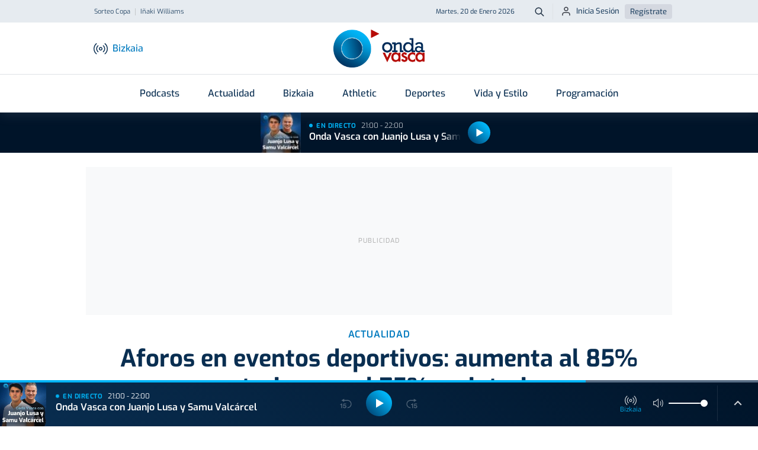

--- FILE ---
content_type: text/html; charset=utf-8
request_url: https://www.google.com/recaptcha/api2/aframe
body_size: 267
content:
<!DOCTYPE HTML><html><head><meta http-equiv="content-type" content="text/html; charset=UTF-8"></head><body><script nonce="yOHsRjSq4nHfbLfjWiICcQ">/** Anti-fraud and anti-abuse applications only. See google.com/recaptcha */ try{var clients={'sodar':'https://pagead2.googlesyndication.com/pagead/sodar?'};window.addEventListener("message",function(a){try{if(a.source===window.parent){var b=JSON.parse(a.data);var c=clients[b['id']];if(c){var d=document.createElement('img');d.src=c+b['params']+'&rc='+(localStorage.getItem("rc::a")?sessionStorage.getItem("rc::b"):"");window.document.body.appendChild(d);sessionStorage.setItem("rc::e",parseInt(sessionStorage.getItem("rc::e")||0)+1);localStorage.setItem("rc::h",'1768941980423');}}}catch(b){}});window.parent.postMessage("_grecaptcha_ready", "*");}catch(b){}</script></body></html>